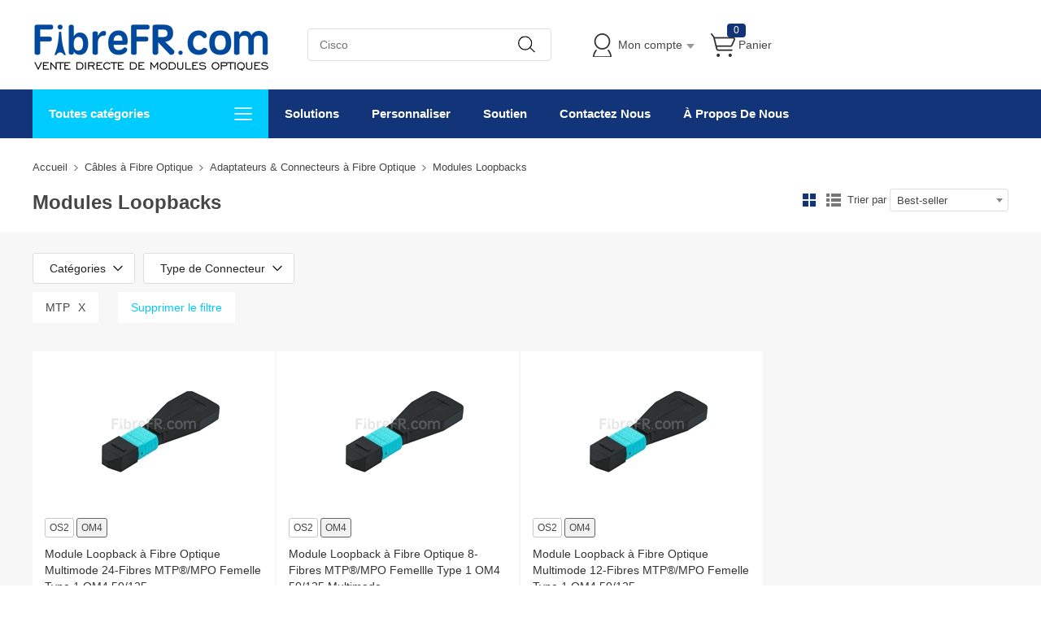

--- FILE ---
content_type: text/html; charset=utf-8
request_url: https://www.fibrefr.com/c606.html?specs=84
body_size: 16682
content:
<!DOCTYPE html><html class="html-category-page" lang="fr"><head><title>Modules/Connecteurs Loopbacks à Fibre Optique</title><meta http-equiv="Content-type" content="text/html;charset=UTF-8" /><meta http-equiv="X-UA-Compatible" content="IE=Edge,chrome=1" /><meta name="renderer" content="webkit" /><meta name="description" content="Fiberstore : Modules/Connecteurs/Tests Loopbacks &#224; Fibre Optique Monomodes/Multimodes avec Connecteurs LC, SC, MTP Sur Mesure. 100% Test&#233;s, Profitez-en ! Modules Loopbacks" /><meta name="keywords" content="" /><script>common={jsdone:"Terminé"}</script><link href="/Themes/Pavilion/Content/css/allStyles.min.css?v=28.2" rel="stylesheet" type="text/css" /><link href="/Themes/Pavilion/Content/css/bootstrap.min.css?v=28.2" rel="stylesheet" type="text/css" /><link href="/Themes/Pavilion/Content/css/select2.min.css?v=28.2" rel="stylesheet" type="text/css" /><link href="/Plugins/SevenSpikes.Core/Styles/perfect-scrollbar.min.css?v=28.2" rel="stylesheet" type="text/css" /><script src="/Scripts/jquery-1.10.2.min.js?v=28.2"></script><script src="/Scripts/jquery.validate.min.js?v=28.2"></script><script src="/Scripts/jquery.validate.unobtrusive.min.js?v=28.2"></script><script src="/Scripts/jquery-ui-1.10.3.custom.min.js?v=28.2"></script><script src="/Scripts/jquery-migrate-1.2.1.min.js?v=28.2"></script><script src="/Scripts/public.common.min.js?v=28.2"></script><script src="/Scripts/public.ajaxcart.min.js?v=28.2"></script><script src="/Scripts/template-web.js?v=28.2"></script><script src="/Plugins/SevenSpikes.Core/Scripts/jquery.json-2.4.min.js?v=28.2"></script><script src="/Plugins/SevenSpikes.Core/Scripts/SevenSpikesExtensions.min.js?v=28.2"></script><script src="/Plugins/SevenSpikes.Core/Scripts/color-squares.min.js?v=28.2"></script><script src="/Plugins/SevenSpikes.Core/Scripts/footable.js?v=28.2"></script><script src="/Plugins/SevenSpikes.Core/Scripts/perfect-scrollbar.min.js?v=28.2"></script><script src="/Themes/Pavilion/Content/scripts/bootstrap.min.js?v=28.2"></script><script src="/Themes/Pavilion/Content/scripts/select2.min.js?v=28.2"></script><script src="/Themes/Pavilion/Content/scripts/button.js?v=28.2"></script><script src="/Themes/Pavilion/Content/scripts/jquery.cookie.js?v=28.2"></script><script src="/Themes/Pavilion/Content/scripts/pavilion.js?v=28.2"></script><script src="/Scripts/popups/js/method.js?v=28.2"></script><link rel="canonical" href="https://www.fibrefr.com/c606.html" /><link rel="shortcut icon" href="https://www.fibrefr.com/favicon.ico" /><script>(function(n,t,i,r,u){n[r]=n[r]||[];n[r].push({"gtm.start":(new Date).getTime(),event:"gtm.js"});var e=t.getElementsByTagName(i)[0],f=t.createElement(i),o=r!="dataLayer"?"&l="+r:"";f.async=!0;f.src="https://www.googletagmanager.com/gtm.js?id="+u+o;e.parentNode.insertBefore(f,e)})(window,document,"script","dataLayer","GTM-N4M8WTQ")</script></head><body class="notAndroid23 category-page-body"><div class="pc_gif"></div><div class="ajax-loading-block-window" style="display:none"><div class="fex-center"><div class="loader" style="width:60px;margin-top:0"><svg class="circular" viewBox="25 25 50 50"><circle class="path" cx="50" cy="50" r="20" fill="none" stroke-width="2" stroke-miterlimit="10"></circle></svg></div></div></div><div id="dialog-notifications-success" title="Notification" style="display:none"></div><div id="dialog-notifications-error" title="Erreur" style="display:none"></div><div id="dialog-notifications-warning" title="Attention" style="display:none"></div><div id="bar-notification" class="bar-notification"><span class="close fa fa-close" title="Fermer"></span></div><script>function loadinghide(){document.getElementsByClassName("ajax-loading-block-window")[0].style.display="none"}window.addEventListener("pageshow",loadinghide);window.addEventListener("load",loadinghide);window.addEventListener("unload",loadinghide)</script><div class="master-wrapper-page"><div class="mask"></div><div class="top_box"><div id="top_currency"><div class="top_left"></div></div></div><div class="header"><div class="header-middle"><div class="center"><div class="header-logo"><a href="/" class="logo"><img alt="FibreFR.com" src="https://www.fibrefr.com/content/images/thumbs/008/0085057.png" /></a></div><div class="search-box store-search-box full-width"><div class="sh-b-m"><input type="text" class="search-box-text" shput="sh-b-put" shn="q" autocomplete="off" placeholder="Cisco" /><div shbtn="sh-b-b" title="Chercher" class="search-box-button"></div></div><script>$(document).ready(function(){$('div[shbtn="sh-b-b"]').click(function(n){var t=$('input[shput="sh-b-put"]'),i=$.trim(t.val()),r=parseInt("1",10)||0;i||t.val(t.prop("placeholder"));i=$.trim(t.val());r&&r>0&&i.length<r&&(alert("Veuillez saisir un mot-cl&#233; de recherche"),t.focus(),n.preventDefault());setLocation(changeUrlArg("/search",t.attr("shn"),encodeURIComponent(i)))});$('input[shput="sh-b-put"]').keydown(function(n){n.keyCode===13&&$('div[shbtn="sh-b-b"]').click()})})</script><script>$(document).ready(function(){var n=$('input[shput="sh-b-put"]').autocomplete({delay:400,minLength:1,source:"/catalog/searchtermautocomplete",appendTo:".search-box",select:function(n,t){return $('input[shput="sh-b-put"]').val(t.item.label),t.item.url?setLocation(t.item.url):($('input[shput="sh-b-put"]').val(t.item.label),$('div[shbtn="sh-b-b"]').click()),!1}}).data("ui-autocomplete");n._renderMenu=function(n,t){var r=this,i="";$.each(t,function(t,u){u.category!==i&&(n.append("<li class='ui-autocomplete-category'>"+u.category+"<\/li>"),i=u.category);u.url?n.append('<li class="custom-item"><div onclick="javascript:setLocation(\''+u.url+"')\">"+u.label+"<\/div><\/li>"):r._renderItemData(n,u)});$(".custom-item div").mouseover(function(){$(".ui-autocomplete .ui-state-focus").removeClass("ui-state-focus");$(this).addClass("ui-state-focus")});$(".custom-item div").mouseout(function(){$(this).removeClass("ui-state-focus")});n.find("li a,li div").last().css("border","0px")};n._renderItem=function(n,t){var i=t.label;return i=htmlEncode(i),$("<li><\/li>").data("item.autocomplete",t).append("<a><span>"+i+"<\/span><\/a>").appendTo(n)}})</script></div><div class="flyout-cart-wrapper" id="flyout-cart"><ul id="top-menu-list"><li class="header-login"><div class="header-con"><i></i> <span class="header-myaccount">Mon compte</span><div class="header-links"><ul id="noAuthenticated"><li><a href="/register" class="ico-register">Registre</a></li><li><a href="/login" class="ico-login" data-loginurl="/login">S'identifier</a></li><li><a href="/order/history" class="myorder"><span>Commande</span></a></li></ul><ul id="isAuthenticated" style="display:none"><li><a href="/customer/info" class="ico-account" id="customerName">Mon compte</a></li><li><a href="/order/history" class="myorder"><span>Commande</span></a></li><li><a href="/logout" class="ico-logout">Déconnexion</a></li></ul></div></div></li><li class="header-cart"><a class="header-con cart-trigger" href="/cart"><i></i> <span class="cart-qty" id="shoppingcart-header-quantity">0</span> <span class="cart-label">Panier</span></a><div class="flyout-cart"><div class="loader"> <svg class="circular" viewBox="25 25 50 50"><circle class="path" cx="50" cy="50" r="20" fill="none" stroke-width="2" stroke-miterlimit="10"></circle></svg></div><div class="publicloading">Chargement...</div></div></li></ul></div><script>function getHeadInfo(){var n=null;window.XMLHttpRequest?n=new XMLHttpRequest:window.ActiveXObject&&(n=new ActiveXObject("Microsoft.XMLHTTP"));n!=null&&(n.open("GET","/GetHeadInfo?t="+(new Date).getTime(),!0),n.setRequestHeader("Content-Type","application/json"),n.onreadystatechange=function(){var r,t,i,u;n.readyState==4&&n.status==200&&(r=n.responseText,r&&(t=eval("("+r+")"),t&&(t.IsAuthenticated&&(document.getElementById("isAuthenticated").style.display="block",document.getElementById("noAuthenticated").style.display="none",document.getElementById("customerName").innerHTML=t.CustomerName?t.CustomerName:"Mon compte"),document.getElementById("shoppingcart-header-quantity").innerHTML=t.ShoppingCatTotalProducts,i=document.getElementById("workingcurrencyimg"),i&&t.WorkingCurrencyFlagImageUrl&&(i.src=t.WorkingCurrencyFlagImageUrl,t.WorkingCurrencyName&&(i.title=t.WorkingCurrencyName,i.alt=t.WorkingCurrencyName)),u=document.getElementById("workingcurrencyname"),u&&t.WorkingCurrencyName&&(u.innerHTML=t.WorkingCurrencyName))))},n.send())}(function(n,t){"use strict";function r(){if(!u){u=!0;for(var n=0;n<i.length;n++)i[n].fn.call(window,i[n].ctx);i=[]}}function e(){document.readyState==="complete"&&r()}n=n||"docReady";t=t||window;var i=[],u=!1,f=!1;t[n]=function(n,t){if(typeof n=="function"){if(u){setTimeout(function(){n(t)},1);return}i.push({fn:n,ctx:t});document.readyState!=="complete"&&(document.attachEvent||document.readyState!=="interactive")?f||(document.addEventListener?(document.addEventListener("DOMContentLoaded",r,!1),window.addEventListener("load",r,!1)):(document.attachEvent("onreadystatechange",e),window.attachEvent("onload",r)),f=!0):setTimeout(r,1)}}})("docReady",window);docReady(getHeadInfo());$().ready(function(){$(".header-cart .header-con").hover(function(){AjaxCart.getMiniShoppingCartDetails("/GetMiniShoppingCartDetails")})})</script></div></div><div class="header-lower"><div class="center"><div class="nav_left"><span class="category-navigation-title">Toutes catégories</span> <span class="classification_img"></span></div><div class="two-colums-area-left"><div class="category-navigation-list-wrapper"><ul class="category-navigation-list sticky-flyout"><li><a class="with-subcategories" href="/c3.html" title="Modules Optiques">Modules Optiques</a><div class="sublist-wrap"><ul class="categories_con"><li><div class="categories_cons"><div class="categories_img"> <img alt="Image pour la cat&#233;gorie 10G Modules Optiques" src="https://www.fibrefr.com/content/images/thumbs/007/0078421_SFP-Modules-Optiques_110.jpeg" title="Afficher les produits dans la cat&#233;gorie 10G Modules Optiques" /></div><div class="categories_texts"><div><a href="/c36.html" title="10G Modules Optiques">10G Modules Optiques</a></div><ul><li><a href="/c133.html" title="10G SFP+">10G SFP+</a></li><li><a href="/search?q=10gbase-t&amp;cid=133" title="10Gbase-t">10Gbase-t</a><span class="tags mm_hot">Hot</span></li><li><a href="/c134.html" title="BiDi SFP+">BiDi SFP+</a></li><li><a href="/c135.html" title="CWDM SFP+">CWDM SFP+</a></li><li><a href="/c136.html" title="DWDM SFP+">DWDM SFP+</a></li></ul></div></div><div class="categories_cons"><div class="categories_img"><img alt="Image pour la cat&#233;gorie 100G-400G Modules Optiques" src="https://www.fibrefr.com/content/images/thumbs/010/0106181_100G-400G-Modules-Optiques_110.jpeg" title="Afficher les produits dans la cat&#233;gorie 100G-400G Modules Optiques" /></div><div class="categories_texts"><div><a href="/c930.html" title="100G-400G Modules Optiques">100G-400G Modules Optiques</a></div><ul><li><a href="/c46.html" title="100G QSFP28">100G QSFP28</a></li><li><a href="/c934.html" title="400G QSFP-DD">400G QSFP-DD</a></li></ul></div></div><div class="categories_cons"><div class="categories_img"><img alt="Image pour la cat&#233;gorie 25G-50G Modules Optiques" src="https://www.fibrefr.com/content/images/thumbs/007/0078420_40G-100G-Modules-Optiques_110.jpeg" title="Afficher les produits dans la cat&#233;gorie 25G-50G Modules Optiques" /></div><div class="categories_texts"><div><a href="/c35.html" title="25G-50G Modules Optiques">25G-50G Modules Optiques</a></div><ul><li><a href="/c44.html" title="25G SFP28">25G SFP28</a></li><li><a href="/c932.html" title="25G WDM SFP28">25G WDM SFP28</a></li><li><a href="/c935.html" title="25G BiDi SFP28">25G BiDi SFP28</a></li><li><a href="/c45.html" title="40G QSFP+">40G QSFP+</a></li></ul></div></div></li><li><div class="categories_cons"><div class="categories_img"><img alt="Image pour la cat&#233;gorie 8G-32G Modules Optiques" src="https://www.fibrefr.com/content/images/thumbs/010/0106180_8G-32G-Modules-Optiques_110.jpeg" title="Afficher les produits dans la cat&#233;gorie 8G-32G Modules Optiques" /></div><div class="categories_texts"><div><a href="/c929.html" title="8G-32G Modules Optiques">8G-32G Modules Optiques</a></div><ul><li><a href="/c936.html" title="8G SFP+">8G SFP+</a></li><li><a href="/c937.html" title="16G SFP+">16G SFP+</a></li><li><a href="/c938.html" title="32G SFP+">32G SFP+</a></li></ul></div></div><div class="categories_cons"><div class="categories_img"><img alt="Image pour la cat&#233;gorie SFP Modules Optiques" src="https://www.fibrefr.com/content/images/thumbs/007/0078422_SFP-Modules-Optiques_110.jpeg" title="Afficher les produits dans la cat&#233;gorie SFP Modules Optiques" /></div><div class="categories_texts"><div><a href="/c37.html" title="SFP Modules Optiques">SFP Modules Optiques</a></div><ul><li><a href="/c194.html" title="1000BASE SFP">1000BASE SFP</a></li><li><a href="/c933.html" title="4G/2G SFP">4G/2G SFP</a></li><li><a href="/c195.html" title="BiDi SFP">BiDi SFP</a></li><li><a href="/c196.html" title="CWDM SFP">CWDM SFP</a></li><li><a href="/c197.html" title="DWDM SFP">DWDM SFP</a></li><li><a href="/c198.html" title="SONET/SDH SFP">SONET/SDH SFP</a></li></ul></div></div><div class="categories_cons"><div class="categories_img"><img alt="Image pour la cat&#233;gorie 5G R&#233;seau Sans Fil" src="https://www.fibrefr.com/content/images/thumbs/010/0106182_5G-R&#233;seau-Sans-Fil_110.jpeg" title="Afficher les produits dans la cat&#233;gorie 5G R&#233;seau Sans Fil" /></div><div class="categories_texts"><div><a href="/c931.html" title="5G R&#233;seau Sans Fil">5G Réseau Sans Fil</a></div><ul><li><a href="/c934.html" title="400G QSFP-DD">400G QSFP-DD</a></li><li><a href="/c46.html" title="100G QSFP28">100G QSFP28</a></li><li><a href="/c44.html" title="25G SFP28">25G SFP28</a></li><li><a href="/c133.html" title="10G SFP+">10G SFP+</a></li></ul></div></div></li><li><div class="categories_cons"><div class="categories_img"><img alt="Image pour la cat&#233;gorie XFP Modules Optiques" src="https://www.fibrefr.com/content/images/thumbs/007/0078423_XFP-Modules-Optiques_110.jpeg" title="Afficher les produits dans la cat&#233;gorie XFP Modules Optiques" /></div><div class="categories_texts"><div><a href="/c40.html" title="XFP Modules Optiques">XFP Modules Optiques</a></div><ul><li><a href="/c464.html" title="10G XFP">10G XFP</a></li><li><a href="/c465.html" title="BiDi XFP">BiDi XFP</a></li><li><a href="/c466.html" title="CWDM XFP">CWDM XFP</a></li><li><a href="/c467.html" title="DWDM XFP">DWDM XFP</a></li></ul></div></div><div class="categories_cons"><div class="categories_img"><img alt="Image pour la cat&#233;gorie Modules Optiques Vid&#233;o" src="https://www.fibrefr.com/content/images/thumbs/007/0078424_Modules-Optiques-Vid&#233;o_110.jpeg" title="Afficher les produits dans la cat&#233;gorie Modules Optiques Vid&#233;o" /></div><div class="categories_texts"><div><a href="/c41.html" title="Modules Optiques Vid&#233;o">Modules Optiques Vidéo</a></div><ul><li><a href="/c517.html" title="SFP 3G SDI">SFP 3G SDI</a></li><li><a href="/c518.html" title="SFP BIDI 3G SDI">SFP BIDI 3G SDI</a></li><li><a href="/c519.html" title="SFP CWDM 3G SDI">SFP CWDM 3G SDI</a></li></ul></div></div><div class="categories_cons"><div class="categories_img"><img alt="Image pour la cat&#233;gorie Autres Modules Optiques" src="https://www.fibrefr.com/content/images/thumbs/007/0078425_Autres-Modules-Optiques_110.jpeg" title="Afficher les produits dans la cat&#233;gorie Autres Modules Optiques" /></div><div class="categories_texts"><div><a href="/c42.html" title="Autres Modules Optiques">Autres Modules Optiques</a></div><ul><li><a href="/c522.html" title="100BASE SFP">100BASE SFP</a></li></ul></div></div></li></ul></div></li><li><a class="with-subcategories" href="/c3.html" title="Modules Optiques par Marque">Modules Optiques par Marque</a><div class="sublist-wrap"><ul class="categories_con"><li><div class="categories_cons"><div class="categories_img"></div><div class="categories_texts"><div><a href="/SEARCH?Q=CISCO+MODULE" title="CISCO Modules Optiques">CISCO Modules Optiques</a></div></div></div><div class="categories_cons"><div class="categories_img"></div><div class="categories_texts"><div><a href="/SEARCH?Q=ARISTA+MODULE" title="ARISTA Modules Optiques">ARISTA Modules Optiques</a></div></div></div><div class="categories_cons"><div class="categories_img"></div><div class="categories_texts"><div><a href="/SEARCH?Q=BROCADE+MODULE" title="BROCADE Modules Optiques">BROCADE Modules Optiques</a></div></div></div></li><li><div class="categories_cons"><div class="categories_img"></div><div class="categories_texts"><div><a href="/SEARCH?Q=JUNIPER+MODULE" title="JUNIPER Modules Optiques">JUNIPER Modules Optiques</a></div></div></div><div class="categories_cons"><div class="categories_img"></div><div class="categories_texts"><div><a href="/SEARCH?Q=ALCATEL-LUCENT+MODULE" title="ALCATEL-LUCENT Modules Optiques">ALCATEL-LUCENT Modules Optiques</a></div></div></div><div class="categories_cons"><div class="categories_img"></div><div class="categories_texts"><div><a href="/SEARCH?Q=HPE+MODULE" title="HPE Modules Optiques">HPE Modules Optiques</a></div></div></div></li><li><div class="categories_cons"><div class="categories_img"></div><div class="categories_texts"><div><a href="/SEARCH?Q=DELL+MODULE" title="DELL Modules Optiques">DELL Modules Optiques</a></div></div></div><div class="categories_cons"><div class="categories_img"></div><div class="categories_texts"><div><a href="/SEARCH?Q=EXTREME+MODULE" title="EXTREME Modules Optiques">EXTREME Modules Optiques</a></div></div></div><div class="categories_cons"><div class="categories_img"></div><div class="categories_texts"><div><a href="/SEARCH?Q=NETGEAR+MODULE" title="NETGEAR Modules Optiques">NETGEAR Modules Optiques</a></div></div></div></li><li><div class="categories_cons"><div class="categories_img"></div><div class="categories_texts"><div><a href="/SEARCH?Q=MELLANOX+MODULE" title="Mellanox Modules Optiques">Mellanox Modules Optiques</a></div></div></div><div class="categories_cons"><div class="categories_img"></div><div class="categories_texts"><div><a href="/SEARCH?Q=AVAYA+MODULE" title="Avaya Modules Optiques">Avaya Modules Optiques</a></div></div></div><div class="categories_cons"><div class="categories_img"></div><div class="categories_texts"><div><a href="/SEARCH?Q=UBIQUITI+MODULE" title="Ubiquiti Modules Optiques">Ubiquiti Modules Optiques</a></div></div></div></li><li><div class="categories_cons"><div class="categories_img"></div><div class="categories_texts"><div><a href="/SEARCH?Q=IBM+MODULE" title="IBM Modules Optiques">IBM Modules Optiques</a></div></div></div><div class="categories_cons"><div class="categories_img"></div><div class="categories_texts"><div><a href="/SEARCH?Q=G%C3%89N%C3%89RIQUE+MODULE" title="G&#201;N&#201;RIQUE Modules Optiques">GÉNÉRIQUE Modules Optiques</a></div></div></div><div class="categories_cons"><div class="categories_img"></div><div class="categories_texts"><div><a href="/C3.HTML" title="Plus de Marques">Plus de Marques</a></div></div></div></li></ul></div></li><li><a class="with-subcategories" href="/c38.html" title="C&#226;bles &#224; Attache Directe (DAC)">Câbles à Attache Directe (DAC)</a><div class="sublist-wrap"><ul class="categories_con"><li><div class="categories_cons"><div class="categories_img"> <img alt="Image pour la cat&#233;gorie 10G SFP+ vers SFP+ DAC" src="https://www.fibrefr.com/content/images/thumbs/007/0078426_10G-SFP-vers-SFP-DAC_110.jpeg" title="Afficher les produits dans la cat&#233;gorie 10G SFP+ vers SFP+ DAC" /></div><div class="categories_texts"><div><a href="/c284.html" title="10G SFP+ vers SFP+ DAC">10G SFP+ vers SFP+ DAC</a></div><ul><li><a href="/c359.html" title="CISCO">CISCO</a></li><li><a href="/c361.html" title="ARISTA">ARISTA</a></li><li><a href="/c373.html" title="ALCATEL-LUCENT">ALCATEL-LUCENT</a></li><li><a href="/c362.html" title="BROCADE">BROCADE</a></li><li><a href="/c360.html" title="JUNIPER">JUNIPER</a></li><li><a href="/c357.html" title="GENERIQUE">GENERIQUE</a></li></ul></div></div><div class="categories_cons"><div class="categories_img"><img alt="Image pour la cat&#233;gorie 25G SFP28 vers SFP28 DAC" src="https://www.fibrefr.com/content/images/thumbs/007/0078427_25G-SFP28-vers-SFP28-DAC_110.jpeg" title="Afficher les produits dans la cat&#233;gorie 25G SFP28 vers SFP28 DAC" /></div><div class="categories_texts"><div><a href="/c283.html" title="25G SFP28 vers SFP28 DAC">25G SFP28 vers SFP28 DAC</a></div><ul><li><a href="/c353.html" title="CISCO">CISCO</a></li><li><a href="/c355.html" title="ARISTA">ARISTA</a></li><li><a href="/c354.html" title="JUNIPER">JUNIPER</a></li><li><a href="/c351.html" title="GENERIQUE">GENERIQUE</a></li></ul></div></div><div class="categories_cons"><div class="categories_img"><img alt="Image pour la cat&#233;gorie 40G QSFP+ vers QSFP+ DAC" src="https://www.fibrefr.com/content/images/thumbs/007/0078428_40G-QSFP-vers-QSFP-DAC_110.jpeg" title="Afficher les produits dans la cat&#233;gorie 40G QSFP+ vers QSFP+ DAC" /></div><div class="categories_texts"><div><a href="/c281.html" title="40G QSFP+ vers QSFP+ DAC">40G QSFP+ vers QSFP+ DAC</a></div><ul><li><a href="/c315.html" title="CISCO">CISCO</a></li><li><a href="/c317.html" title="ARISTA">ARISTA</a></li><li><a href="/c318.html" title="BROCADE">BROCADE</a></li><li><a href="/c316.html" title="JUNIPER">JUNIPER</a></li><li><a href="/c313.html" title="GENERIQUE">GENERIQUE</a></li></ul></div></div></li><li><div class="categories_cons"><div class="categories_img"><img alt="Image pour la cat&#233;gorie 100G QSFP28 vers QSFP28 DAC" src="https://www.fibrefr.com/content/images/thumbs/007/0078429_100G-QSFP28-vers-QSFP28-DAC_110.jpeg" title="Afficher les produits dans la cat&#233;gorie 100G QSFP28 vers QSFP28 DAC" /></div><div class="categories_texts"><div><a href="/c278.html" title="100G QSFP28 vers QSFP28 DAC">100G QSFP28 vers QSFP28 DAC</a></div><ul><li><a href="/c292.html" title="CISCO">CISCO</a></li><li><a href="/c294.html" title="ARISTA">ARISTA</a></li><li><a href="/c295.html" title="BROCADE">BROCADE</a></li><li><a href="/c293.html" title="JUNIPER">JUNIPER</a></li><li><a href="/c290.html" title="GENERIQUE">GENERIQUE</a></li></ul></div></div></li></ul></div></li><li><a class="with-subcategories" href="/c39.html" title="C&#226;bles Optiques Actifs (AOC)">Câbles Optiques Actifs (AOC)</a><div class="sublist-wrap"><ul class="categories_con"><li><div class="categories_cons"><div class="categories_img"> <img alt="Image pour la cat&#233;gorie 10G SFP+ vers SFP+ AOC" src="https://www.fibrefr.com/content/images/thumbs/007/0078430_10G-SFP-vers-SFP-AOC_110.jpeg" title="Afficher les produits dans la cat&#233;gorie 10G SFP+ vers SFP+ AOC" /></div><div class="categories_texts"><div><a href="/c386.html" title="10G SFP+ vers SFP+ AOC">10G SFP+ vers SFP+ AOC</a></div><ul><li><a href="/c455.html" title="CISCO">CISCO</a></li><li><a href="/c457.html" title="ARISTA">ARISTA</a></li><li><a href="/c458.html" title="BROCADE">BROCADE</a></li><li><a href="/c456.html" title="JUNIPER">JUNIPER</a></li><li><a href="/c453.html" title="GENERIQUE">GENERIQUE</a></li></ul></div></div><div class="categories_cons"><div class="categories_img"><img alt="Image pour la cat&#233;gorie 25G SFP28 vers SFP28 AOC" src="https://www.fibrefr.com/content/images/thumbs/007/0078431_25G-SFP28-vers-SFP28-AOC_110.jpeg" title="Afficher les produits dans la cat&#233;gorie 25G SFP28 vers SFP28 AOC" /></div><div class="categories_texts"><div><a href="/c385.html" title="25G SFP28 vers SFP28 AOC">25G SFP28 vers SFP28 AOC</a></div><ul><li><a href="/c447.html" title="CISCO">CISCO</a></li><li><a href="/c449.html" title="ARISTA">ARISTA</a></li><li><a href="/c448.html" title="JUNIPER">JUNIPER</a></li><li><a href="/c450.html" title="DELL (DE)">DELL (DE)</a></li><li><a href="/c445.html" title="GENERIQUE">GENERIQUE</a></li></ul></div></div><div class="categories_cons"><div class="categories_img"><img alt="Image pour la cat&#233;gorie 40G QSFP+ vers 4x SFP+ AOC" src="https://www.fibrefr.com/content/images/thumbs/008/0083090_40G-QSFP-vers-4x-SFP-AOC_110.jpeg" title="Afficher les produits dans la cat&#233;gorie 40G QSFP+ vers 4x SFP+ AOC" /></div><div class="categories_texts"><div><a href="/c383.html" title="40G QSFP+ vers 4x SFP+ AOC">40G QSFP+ vers 4x SFP+ AOC</a></div><ul><li><a href="/c422.html" title="CISCO">CISCO</a></li><li><a href="/c424.html" title="ARISTA">ARISTA</a></li><li><a href="/c425.html" title="BROCADE">BROCADE</a></li><li><a href="/c423.html" title="JUNIPER">JUNIPER</a></li><li><a href="/c420.html" title="GENERIQUE">GENERIQUE</a></li></ul></div></div></li><li><div class="categories_cons"><div class="categories_img"><img alt="Image pour la cat&#233;gorie 100G QSFP28 vers 4x SFP28 AOC" src="https://www.fibrefr.com/content/images/thumbs/007/0078433_100G-QSFP28-vers-4x-SFP28-AOC_110.jpeg" title="Afficher les produits dans la cat&#233;gorie 100G QSFP28 vers 4x SFP28 AOC" /></div><div class="categories_texts"><div><a href="/c380.html" title="100G QSFP28 vers 4x SFP28 AOC">100G QSFP28 vers 4x SFP28 AOC</a></div><ul><li><a href="/c398.html" title="CISCO">CISCO</a></li><li><a href="/c400.html" title="ARISTA">ARISTA</a></li><li><a href="/c401.html" title="BROCADE">BROCADE</a></li><li><a href="/c399.html" title="JUNIPER">JUNIPER</a></li><li><a href="/c396.html" title="GENERIQUE">GENERIQUE</a></li></ul></div></div></li></ul></div></li><li><a class="with-subcategories" href="/c4.html" title="C&#226;bles &#224; Fibre Optique">Câbles à Fibre Optique</a><div class="sublist-wrap"><ul class="categories_con"><li><div class="categories_cons"><div class="categories_img"> <img alt="Image pour la cat&#233;gorie C&#226;blage &#224; Fibre Optique MTP" src="https://www.fibrefr.com/content/images/thumbs/008/0083153_C&#226;blage-&#224;-Fibre-Optique-MTP_110.jpeg" title="Afficher les produits dans la cat&#233;gorie C&#226;blage &#224; Fibre Optique MTP" /></div><div class="categories_texts"><div><a href="/c568.html" title="C&#226;blage &#224; Fibre Optique MTP">Câblage à Fibre Optique MTP</a></div><ul><li><a href="/c577.html" title="C&#226;bles Trunk MTP">Câbles Trunk MTP</a></li><li><a href="/c578.html" title="C&#226;bles Breakout MTP-LC">Câbles Breakout MTP-LC</a></li><li><a href="/c605.html?specs=367" title="Adaptateurs MTP">Adaptateurs MTP</a></li><li><a href="/c606.html?specs=84" title="Loopbacks MTP&#174;">Loopbacks MTP®</a></li></ul></div></div><div class="categories_cons"><div class="categories_img"><img alt="Image pour la cat&#233;gorie C&#226;blage &#224; Fibre Optique MPO" src="https://www.fibrefr.com/content/images/thumbs/007/0078434_C&#226;blage-&#224;-Fibre-Optique-MPO_110.jpeg" title="Afficher les produits dans la cat&#233;gorie C&#226;blage &#224; Fibre Optique MPO" /></div><div class="categories_texts"><div><a href="/c571.html" title="C&#226;blage &#224; Fibre Optique MPO">Câblage à Fibre Optique MPO</a></div><ul><li><a href="/c595.html" title="C&#226;bles Trunk MPO">Câbles Trunk MPO</a></li><li><a href="/c596.html" title="C&#226;bles Harness MPO-LC">Câbles Harness MPO-LC</a></li><li><a href="/c605.html?specs=367" title="Adaptateurs MPO">Adaptateurs MPO</a></li><li><a href="/c606.html?specs=84" title="Loopbacks MPO">Loopbacks MPO</a></li></ul></div></div><div class="categories_cons"><div class="categories_img"><img alt="Image pour la cat&#233;gorie C&#226;bles &#224; Fibre Optique Renforc&#233;s" src="https://www.fibrefr.com/content/images/thumbs/008/0083492_C&#226;bles-&#224;-Fibre-Optique-Renforc&#233;s_110.jpeg" title="Afficher les produits dans la cat&#233;gorie C&#226;bles &#224; Fibre Optique Renforc&#233;s" /></div><div class="categories_texts"><div><a href="/c570.html" title="C&#226;bles &#224; Fibre Optique Renforc&#233;s">Câbles à Fibre Optique Renforcés</a></div><ul><li><a href="/c594.html" title="Jarreti&#232;res &#224; Maintien de Polarisation (PM)">Jarretières à Maintien de Polarisation (PM)</a></li><li><a href="/c591.html" title="C&#226;bles Arm&#233;s Acier">Câbles Armés Acier</a></li></ul></div></div></li><li><div class="categories_cons"><div class="categories_img"><img alt="Image pour la cat&#233;gorie Jarreti&#232;res Optiques" src="https://www.fibrefr.com/content/images/thumbs/007/0078436_Jarreti&#232;res-Optiques_110.jpeg" title="Afficher les produits dans la cat&#233;gorie Jarreti&#232;res Optiques" /></div><div class="categories_texts"><div><a href="/c569.html" title="Jarreti&#232;res Optiques">Jarretières Optiques</a></div><ul><li><a href="/c588.html" title="OS2 9/125 SMF Simplex">OS2 9/125 SMF Simplex</a></li><li><a href="/c583.html" title="OS2 9/125 SMF Duplex">OS2 9/125 SMF Duplex</a></li><li><a href="/c587.html" title="OM1 62,5/125 Multimode">OM1 62,5/125 Multimode</a></li><li><a href="/c586.html" title="OM2 50/125 Multimode">OM2 50/125 Multimode</a></li><li><a href="/c585.html" title="OM3 50/125 Multimode">OM3 50/125 Multimode</a></li><li><a href="/c584.html" title="OM4 50/125 Multimode">OM4 50/125 Multimode</a></li><li><a href="/c589.html" title="OM5 50/125 Multimode">OM5 50/125 Multimode</a></li></ul></div></div><div class="categories_cons"><div class="categories_img"><img alt="Image pour la cat&#233;gorie C&#226;bles &#224; Ultra-Haute Densit&#233;" src="https://www.fibrefr.com/content/images/thumbs/008/0083152_C&#226;bles-&#224;-Ultra-Haute-Densit&#233;_110.jpeg" title="Afficher les produits dans la cat&#233;gorie C&#226;bles &#224; Ultra-Haute Densit&#233;" /></div><div class="categories_texts"><div><a href="/c572.html" title="C&#226;bles &#224; Ultra-Haute Densit&#233;">Câbles à Ultra-Haute Densité</a></div><ul><li><a href="/c598.html" title="Jarreti&#232;res LC &#224; Tr&#232;s Faible Perte">Jarretières LC à Très Faible Perte</a></li></ul></div></div><div class="categories_cons"><div class="categories_img"><img alt="Image pour la cat&#233;gorie Pigtails &#224; Fibre Optique" src="https://www.fibrefr.com/content/images/thumbs/008/0084928_Pigtails-&#224;-Fibre-Optique_110.jpeg" title="Afficher les produits dans la cat&#233;gorie Pigtails &#224; Fibre Optique" /></div><div class="categories_texts"><div><a href="/c574.html" title="Pigtails &#224; Fibre Optique">Pigtails à Fibre Optique</a></div><ul><li><a href="/c602.html" title="Pigtails &#224; Structure Serr&#233;e 900μm Standard">Pigtails à Structure Serrée 900μm Standard</a></li><li><a href="/c603.html" title="Pigtail &#224; Code Couleur 6F-24F">Pigtail à Code Couleur 6F-24F</a></li></ul></div></div></li><li><div class="categories_cons"><div class="categories_img"><img alt="Image pour la cat&#233;gorie Adaptateurs &amp; Connecteurs &#224; Fibre Optique" src="https://www.fibrefr.com/content/images/thumbs/007/0078437_Adaptateurs-Connecteurs-&#224;-Fibre-Optique_110.jpeg" title="Afficher les produits dans la cat&#233;gorie Adaptateurs &amp; Connecteurs &#224; Fibre Optique" /></div><div class="categories_texts"><div><a href="/c575.html" title="Adaptateurs &amp; Connecteurs &#224; Fibre Optique">Adaptateurs &amp; Connecteurs à Fibre Optique</a></div><ul><li><a href="/c605.html" title="Adaptateurs &#224; Fibre Optique">Adaptateurs à Fibre Optique</a></li><li><a href="/c606.html" title="Modules Loopbacks">Modules Loopbacks</a></li></ul></div></div><div class="categories_cons"><div class="categories_img"><img alt="Image pour la cat&#233;gorie Racks &amp; Tiroirs" src="https://www.fibrefr.com/content/images/thumbs/010/0101961_Racks-Tiroirs_110.jpeg" title="Afficher les produits dans la cat&#233;gorie Racks &amp; Tiroirs" /></div><div class="categories_texts"><div><a href="/c5.html" title="Racks &amp; Tiroirs">Racks &amp; Tiroirs</a></div></div></div></li></ul></div></li><li><a class="with-subcategories" href="/c6.html" title="WDM &amp; Acc&#232;s Optique">WDM &amp; Accès Optique</a><div class="sublist-wrap"><ul class="categories_con"><li><div class="categories_cons"><div class="categories_img"> <img alt="Image pour la cat&#233;gorie Mux Demux &amp; OADM" src="https://www.fibrefr.com/content/images/thumbs/008/0085062_Mux-Demux-OADM_110.jpeg" title="Afficher les produits dans la cat&#233;gorie Mux Demux &amp; OADM" /></div><div class="categories_texts"><div><a href="/c684.html" title="Mux Demux &amp; OADM">Mux Demux &amp; OADM</a></div><ul><li><a href="/c691.html" title="Mux Demux CWDM">Mux Demux CWDM</a></li><li><a href="/c689.html" title="Mux Demux DWDM">Mux Demux DWDM</a></li></ul></div></div><div class="categories_cons"><div class="categories_img"><img alt="Image pour la cat&#233;gorie Composants Passifs" src="https://www.fibrefr.com/content/images/thumbs/007/0078439_Composants-Passifs_110.jpeg" title="Afficher les produits dans la cat&#233;gorie Composants Passifs" /></div><div class="categories_texts"><div><a href="/c685.html" title="Composants Passifs">Composants Passifs</a></div><ul><li><a href="/c698.html" title="Commutateurs Optiques">Commutateurs Optiques</a></li><li><a href="/c700.html" title="Dispositifs Micro-optiques">Dispositifs Micro-optiques</a></li><li><a href="/c696.html" title="Splitters PLC">Splitters PLC</a></li><li><a href="/c695.html" title="Att&#233;nuateurs Optiques">Atténuateurs Optiques</a></li><li><a href="/c697.html" title="Splitters Coupleurs FBT">Splitters Coupleurs FBT</a></li></ul></div></div><div class="categories_cons"><div class="categories_img"><img alt="Image pour la cat&#233;gorie Terminaison Optique" src="https://www.fibrefr.com/content/images/thumbs/007/0078460_Terminaison-Optique_110.jpeg" title="Afficher les produits dans la cat&#233;gorie Terminaison Optique" /></div><div class="categories_texts"><div><a href="/c686.html" title="Terminaison Optique">Terminaison Optique</a></div><ul><li><a href="/c709.html" title="Prises Murales de Fibre Optique">Prises Murales de Fibre Optique</a></li><li><a href="/c711.html" title="Kits de Terminaison Optique">Kits de Terminaison Optique</a></li><li><a href="/c710.html" title="Bo&#238;tiers &amp; D&#244;mes de Protection d'&#201;pissures">Boîtiers &amp; Dômes de Protection d'Épissures</a></li><li><a href="/c708.html" title="Bo&#238;tiers de Terminaison Optique">Boîtiers de Terminaison Optique</a></li></ul></div></div></li></ul></div></li><li><a class="with-subcategories" href="/c8.html" title="Testeurs &amp; Outils Optiques">Testeurs &amp; Outils Optiques</a><div class="sublist-wrap"><ul class="categories_con"><li><div class="categories_cons"><div class="categories_img"> <img alt="Image pour la cat&#233;gorie Testeurs Fondamentaux" src="https://www.fibrefr.com/content/images/thumbs/007/0078440_Testeurs-Fondamentaux_110.jpeg" title="Afficher les produits dans la cat&#233;gorie Testeurs Fondamentaux" /></div><div class="categories_texts"><div><a href="/c727.html" title="Testeurs Fondamentaux">Testeurs Fondamentaux</a></div><ul><li><a href="/c733.html" title="Photom&#232;tres">Photomètres</a></li><li><a href="/c736.html" title="Multim&#232;tres Optiques">Multimètres Optiques</a></li><li><a href="/c735.html" title="Localisateurs Visuels de D&#233;fauts">Localisateurs Visuels de Défauts</a></li><li><a href="/c734.html" title="Sources Optiques">Sources Optiques</a></li></ul></div></div><div class="categories_cons"><div class="categories_img"><img alt="Image pour la cat&#233;gorie Testeurs Avanc&#233;s" src="https://www.fibrefr.com/content/images/thumbs/007/0078441_Testeurs-Avanc&#233;s_110.jpeg" title="Afficher les produits dans la cat&#233;gorie Testeurs Avanc&#233;s" /></div><div class="categories_texts"><div><a href="/c728.html" title="Testeurs Avanc&#233;s">Testeurs Avancés</a></div><ul><li><a href="/c740.html" title="Identificateurs &#224; Fibre Optique &amp; Talk Set Optique">Identificateurs à Fibre Optique &amp; Talk Set Optique</a></li><li><a href="/c737.html" title="R&#233;flectom&#232;tres Optiques Temporels (OTDR)">Réflectomètres Optiques Temporels (OTDR)</a></li><li><a href="/c739.html" title="Rangers &#224; Fibre Optique">Rangers à Fibre Optique</a></li></ul></div></div><div class="categories_cons"><div class="categories_img"><img alt="Image pour la cat&#233;gorie Polissage &amp; Soudure &#224; Fibre Optique" src="https://www.fibrefr.com/content/images/thumbs/007/0078442_Polissage-Soudure-&#224;-Fibre-Optique_110.jpeg" title="Afficher les produits dans la cat&#233;gorie Polissage &amp; Soudure &#224; Fibre Optique" /></div><div class="categories_texts"><div><a href="/c729.html" title="Polissage &amp; Soudure &#224; Fibre Optique">Polissage &amp; Soudure à Fibre Optique</a></div><ul><li><a href="/c741.html" title="Soudeuses par Fusion">Soudeuses par Fusion</a></li></ul></div></div></li><li><div class="categories_cons"><div class="categories_img"><img alt="Image pour la cat&#233;gorie Outils &#224; Fibre Optique" src="https://www.fibrefr.com/content/images/thumbs/008/0083100_Outils-&#224;-Fibre-Optique_110.jpeg" title="Afficher les produits dans la cat&#233;gorie Outils &#224; Fibre Optique" /></div><div class="categories_texts"><div><a href="/c730.html" title="Outils &#224; Fibre Optique">Outils à Fibre Optique</a></div><ul><li><a href="/c748.html" title="Kits d'Outillage &#224; Fibre O">Kits d'Outillage à Fibre O</a></li></ul></div></div></li></ul></div></li><li><a class="with-subcategories" href="/c24.html" title="Convertisseurs de M&#233;dia Non G&#233;r&#233;s">Convertisseurs de Média Non Gérés</a></li><li><a class="with-subcategories" href="/c782.html" title="PoE Switch">PoE Switch</a></li></ul></div></div><div class="nav_right"><ul><li><a href="javascript:;">Solutions</a><ul class="drops-down"><li> <a href="/data-center" title="Solutions d'interconnexion de Centres de Donn&#233;es Optiques (DCI)">Solutions d'interconnexion de Centres de Données Optiques (DCI)</a></li><li><a href="/fttx-pon-solution" title="Solutions FTTX PON">Solutions FTTX PON</a></li><li><a href="/mobile-optical-transmission" title="Solutions de R&#233;seau de Transmission Optique Mobile 5G">Solutions de Réseau de Transmission Optique Mobile 5G</a></li><li><a href="/athermal-solutions" title="Solutions Athermiques AWG DWDM MUX/DEMUX">Solutions Athermiques AWG DWDM MUX/DEMUX</a></li><li><a href="/wireless-solutions" title="Solutions de Couverture AP Sans Fil">Solutions de Couverture AP Sans Fil</a></li></ul></li><li><a href="/customize">Personnaliser</a></li><li><a href="javascript:;">Soutien</a><ul class="drops-down"><li> <a href="/mode-de-paiement" title="Sur le paiement">Sur le paiement</a></li><li><a href="/Exp%C3%A9dition-retours" title="&#192; propos de la livraison">À propos de la livraison</a></li><li><a href="/Warranty-Policy" title="Politique de Garantie">Politique de Garantie</a></li><li><a href="/politique-de-retour" title="Retours et remboursements">Retours et remboursements</a></li></ul></li><li><a href="/contact-us">Contactez Nous</a></li><li><a href="/about-us">À Propos De Nous</a></li></ul></div></div></div><script>$(function(){$(".nav_left").mouseenter(function(){$(".two-colums-area-left").css("display","block");$(".mask").show()});$(".nav_left").mouseleave(function(){$(".two-colums-area-left").css("display","none");$(".mask").hide()});$(".two-colums-area-left").mouseenter(function(){$(this).show();$(".mask").show()});$(".two-colums-area-left").mouseleave(function(){$(this).hide();$(".mask").hide()});var n=$(".top_box").height()+$(".header").height()+"px";$(".mask").css("top",n);$(".nav_right>ul>li").mouseover(function(){$(this).children("ul").length>0&&$(".mask").show()});$(".nav_right>ul>li").mouseleave(function(){$(this).children("ul").length>0&&$(".mask").hide()});$(".categories_cons .categories_img").each(function(){$(this).children().length==0&&($(this).hide(),$(this).siblings().css({"margin-left":"0","margin-right":"0"}))});$(".category-navigation-list>li").eq(0).addClass("shows");$(".category-navigation-list>li").mouseenter(function(){$(this).addClass("shows").siblings().removeClass("shows")})})</script></div><script>AjaxCart.init(!1,".header-links .cart-qty",".header-wish .wishlist-qty","#flyout-cart",".flyout-cart")</script><div class="overlayOffCanvas"></div><div class="responsive-nav-wrapper-parent"><div class="responsive-nav-wrapper"><div class="menu-title"><span>Menu</span></div><div class="shopping-cart-link"><span>Panier</span></div><div class="filters-button"><span>Des filtres</span></div><div class="personal-button" id="header-links-opener"><span>Menu personnel</span></div><div class="preferences-button" id="header-selectors-opener"><span>Préférences</span></div><div class="search-wrap"><span>Chercher</span></div></div></div><div class="master-wrapper-content"><div id="color-squares-info" data-retrieve-color-squares-url="/PavilionTheme/RetrieveColorSquares" data-product-attribute-change-url="/ShoppingCart/ProductDetails_AttributeChange" data-productbox-selector=".product-item" data-productbox-container-selector=".attribute-squares-wrapper" data-productbox-price-selector=".prices .actual-price"></div><div class="breadcrumb-main"><div class="breadcrumb"><ul><li><a href="/" title="Accueil">Accueil</a> <span class="delimiter"></span></li><li><a href="/c4.html" title="C&#226;bles &#224; Fibre Optique">Câbles à Fibre Optique</a> <span class="delimiter"></span></li><li><a href="/c575.html" title="Adaptateurs &amp; Connecteurs &#224; Fibre Optique">Adaptateurs &amp; Connecteurs à Fibre Optique</a> <span class="delimiter"></span></li><li><strong class="current-item" title="Modules Loopbacks">Modules Loopbacks</strong></li></ul><div class="d-title"><div class="page-title"><h1>Modules Loopbacks</h1></div><div class="product-selectors"><div class="product-viewmode"><span>Voir comme</span> <a class="viewmode-icon grid selected" href="https://www.fibrefr.com/c606.html?specs=84" title="la grille">la grille</a> <a class="viewmode-icon list" href="https://www.fibrefr.com/c606.html?specs=84&amp;viewmode=list" title="liste">liste</a></div><div class="product-sorting"><span>Trier par</span> <select id="products-orderby" name="products-orderby" onchange="setLocation(this.value)"><option selected="selected" value="https://www.fibrefr.com/c606.html?specs=84">Best-seller</option><option value="https://www.fibrefr.com/c606.html?specs=84&amp;orderby=10">Prix: bas à élevé</option><option value="https://www.fibrefr.com/c606.html?specs=84&amp;orderby=11">Prix: élevé à bas</option><option value="https://www.fibrefr.com/c606.html?specs=84&amp;orderby=15">Créé sur</option></select></div></div></div><div class="newfilter-content"><div class="out_filter"><div class="in_filter"><dl class="d_type"><dt class="d_fiters"><p><span>Catégories</span><i></i></p></dt><dd class="d_popularity"><div class="d_empty"></div><div class="d_popularity_view"><div class="d_popularity_text"><a href="/c605.html"><div class="d_test"><span>Adaptateurs à Fibre Optique</span></div></a></div><div class="d_popularity_text d_actives"><a href="/c606.html"><div class="d_test"><span>Modules Loopbacks</span></div></a></div></div></dd></dl><dl class="d_type"><dt class="d_fiters"><p><span>Type de Connecteur</span><i></i></p></dt><dd class="d_popularity"><div class="d_empty"></div><div class="d_popularity_view"><div class="d_popularity_text"><a href="https://www.fibrefr.com/c606.html?specs=59"><div class="d_test"><span>LC</span></div></a></div><div class="d_popularity_text"><a href="https://www.fibrefr.com/c606.html?specs=60"><div class="d_test"><span>SC</span></div></a></div><div class="d_popularity_text d_actives"><a href="https://www.fibrefr.com/c606.html?specs=84"><div class="d_test"><span>MTP</span></div></a></div></div></dd></dl><div class="new_proList_reciveBox"><div class="new_proList_reciveCont"><a href="https://www.fibrefr.com/c606.html"><p>MTP</p><span>X</span></a> <span><a href="https://www.fibrefr.com/c606.html">Supprimer le filtre</a></span></div></div></div></div><script>$(function(){$(".d_popularity_text>a").each(function(n){$(this).hover(function(){$(".d_popularity_text").eq(n).is(".d_actives")?$(this).removeClass("d_actives_two"):$(this).addClass("d_actives_two")},function(){$(this).removeClass("d_actives_two")})});$(".d_popularity_text>a").click(function(){$(this).addClass("d_actives").siblings().removeClass("d_actives")});$(".out_filter .d_popularity .d_popularity_view").each(function(){var n=$(this).children(".d_popularity_text ").length;n>8&&$(this).css("overflow-y","auto")})})</script></div></div></div><div class="master-column-wrapper"><div class="center-2"><script type="application/ld+json">{"@context":"https://schema.org","@type":"BreadcrumbList","itemListElement":[{"@type":"ListItem","position":1,"item":{"@id":"https://www.fibrefr.com/","name":"Accueil"}},{"@type":"ListItem","position":2,"item":{"@id":"https://www.fibrefr.com/c4.html","name":"C&#226;bles &#224; Fibre Optique"}},{"@type":"ListItem","position":3,"item":{"@id":"https://www.fibrefr.com/c575.html","name":"Adaptateurs &amp; Connecteurs &#224; Fibre Optique"}},{"@type":"ListItem","position":4,"item":{"@id":"https://www.fibrefr.com/c606.html","name":"Modules Loopbacks"}},{"@type":"ListItem","position":5,"item":{"name":"Modules Loopbacks"}}]}</script><div class="page category-page"><div class="page-body"><div class="product-grid"><div class="item-grid prlist"><div class="item-box"><div class="product-item" data-productid="6933"><div class="picture"><a href="/p6933.html" title="Module Loopback &#224; Fibre Optique Multimode 24-Fibres MTP&#174;/MPO Femelle Type 1 OM4 50/125"><img alt="Module Loopback &#224; Fibre Optique Multimode 24-Fibres MTP&#174;/MPO Femelle Type 1 OM4 50/125" src="https://www.fibrefr.com/content/images/thumbs/009/0090483_Module-Loopback-&#224;-Fibre-Optique-Multimode-24-Fibres-MTP-MPO-Femelle-Type-1-OM4-50-125_200.jpeg" title="Module Loopback &#224; Fibre Optique Multimode 24-Fibres MTP&#174;/MPO Femelle Type 1 OM4 50/125" /></a></div><div class="details"><div style="height:24px;display:block"></div><div class="pr_gp_if"><div style="display:none" class="pr_item"><a href="/p6944.html">OS2</a></div><div style="display:none" class="pr_item chk"><a href="/p6933.html">OM4</a></div><div style="display:none" class="me"></div></div><div class="attribute-squares-wrapper"></div><h2 class="product-title"><a href="/p6933.html" title="Module Loopback &#224; Fibre Optique Multimode 24-Fibres MTP&#174;/MPO Femelle Type 1 OM4 50/125">Module Loopback à Fibre Optique Multimode 24-Fibres MTP®/MPO Femelle Type 1 OM4 50/125</a></h2><div class="add-info"><div class="prices"><span class="price actual-price">63,29 €</span></div><div class="product-rating-box" title="0 avis"><div class="rating"><div style="width:0%"></div></div></div><div class="description"></div><div class="buttons-upper"><input type="button" value="Ajouter à la liste de souhaits" title="Ajouter à la liste de souhaits" class="button-2 add-to-wishlist-button" onclick='return AjaxCart.addproducttocart_catalog("/addproducttocart/catalog/6933/2/1"),!1' /></div><div class="buttons-lower"><button type="button" class="button-2 product-box-add-to-cart-button" onclick='return AjaxCart.addproducttocart_catalog("/addproducttocart/catalog/6933/1/1"),!1'><span>Ajouter au panier</span></button></div></div></div></div></div><div class="item-box"><div class="product-item" data-productid="6954"><div class="picture"><a href="/p6954.html" title="Module Loopback &#224; Fibre Optique 8-Fibres MTP&#174;/MPO Femellle Type 1 OM4 50/125 Multimode"><img alt="Module Loopback &#224; Fibre Optique 8-Fibres MTP&#174;/MPO Femellle Type 1 OM4 50/125 Multimode" src="https://www.fibrefr.com/content/images/thumbs/009/0090471_Module-Loopback-&#224;-Fibre-Optique-8-Fibres-MTP-MPO-Femellle-Type-1-OM4-50-125-Multimode_200.jpeg" title="Module Loopback &#224; Fibre Optique 8-Fibres MTP&#174;/MPO Femellle Type 1 OM4 50/125 Multimode" /></a></div><div class="details"><div style="height:24px;display:block"></div><div class="pr_gp_if"><div style="display:none" class="pr_item"><a href="/p6966.html">OS2</a></div><div style="display:none" class="pr_item chk"><a href="/p6954.html">OM4</a></div><div style="display:none" class="me"></div></div><div class="attribute-squares-wrapper"></div><h2 class="product-title"><a href="/p6954.html" title="Module Loopback &#224; Fibre Optique 8-Fibres MTP&#174;/MPO Femellle Type 1 OM4 50/125 Multimode">Module Loopback à Fibre Optique 8-Fibres MTP®/MPO Femellle Type 1 OM4 50/125 Multimode</a></h2><div class="add-info"><div class="prices"><span class="price actual-price">41,89 €</span></div><div class="product-rating-box" title="0 avis"><div class="rating"><div style="width:0%"></div></div></div><div class="description"></div><div class="buttons-upper"><input type="button" value="Ajouter à la liste de souhaits" title="Ajouter à la liste de souhaits" class="button-2 add-to-wishlist-button" onclick='return AjaxCart.addproducttocart_catalog("/addproducttocart/catalog/6954/2/1"),!1' /></div><div class="buttons-lower"><button type="button" class="button-2 product-box-add-to-cart-button" onclick='return AjaxCart.addproducttocart_catalog("/addproducttocart/catalog/6954/1/1"),!1'><span>Ajouter au panier</span></button></div></div></div></div></div><div class="item-box"><div class="product-item" data-productid="6902"><div class="picture"><a href="/p6902.html" title="Module Loopback &#224; Fibre Optique Multimode 12-Fibres MTP&#174;/MPO Femelle Type 1 OM4 50/125"><img alt="Module Loopback &#224; Fibre Optique Multimode 12-Fibres MTP&#174;/MPO Femelle Type 1 OM4 50/125" src="https://www.fibrefr.com/content/images/thumbs/009/0090477_Module-Loopback-&#224;-Fibre-Optique-Multimode-12-Fibres-MTP-MPO-Femelle-Type-1-OM4-50-125_200.jpeg" title="Module Loopback &#224; Fibre Optique Multimode 12-Fibres MTP&#174;/MPO Femelle Type 1 OM4 50/125" /></a></div><div class="details"><div style="height:24px;display:block"></div><div class="pr_gp_if"><div style="display:none" class="pr_item"><a href="/p6922.html">OS2</a></div><div style="display:none" class="pr_item chk"><a href="/p6902.html">OM4</a></div><div style="display:none" class="me"></div></div><div class="attribute-squares-wrapper"></div><h2 class="product-title"><a href="/p6902.html" title="Module Loopback &#224; Fibre Optique Multimode 12-Fibres MTP&#174;/MPO Femelle Type 1 OM4 50/125">Module Loopback à Fibre Optique Multimode 12-Fibres MTP®/MPO Femelle Type 1 OM4 50/125</a></h2><div class="add-info"><div class="prices"><span class="price actual-price">41,89 €</span></div><div class="product-rating-box" title="0 avis"><div class="rating"><div style="width:0%"></div></div></div><div class="description"></div><div class="buttons-upper"><input type="button" value="Ajouter à la liste de souhaits" title="Ajouter à la liste de souhaits" class="button-2 add-to-wishlist-button" onclick='return AjaxCart.addproducttocart_catalog("/addproducttocart/catalog/6902/2/1"),!1' /></div><div class="buttons-lower"><button type="button" class="button-2 product-box-add-to-cart-button" onclick='return AjaxCart.addproducttocart_catalog("/addproducttocart/catalog/6902/1/1"),!1'><span>Ajouter au panier</span></button></div></div></div></div></div></div></div><script>function showitem(){$(".details > .pr_gp_if").each(function(){let t=$(this),i=$(t).find(".pr_item").length;if(!(i<=0)){let r=$(t).width()-3,n=$(t).find(".me").eq(0);if($(n).html("+"+i),$(n).outerWidth(!0)>=r)$(n).css("display","inline-block"),$(t).find(".pr_item").each(function(){$(this).hide()});else{let u=0;$(n).css("display","inline-block");let f=0,e=$(n).outerWidth(!0);$(t).find(".pr_item").each(function(){$(this).hide()});$(t).find(".pr_item").each(function(){if(u++,f+=$(this).outerWidth(!0)+3,f+e>=r)return!1;i-u>0?($(n).html("+"+(i-u)),e=$(n).css("display","inline-block").outerWidth(!0)):$(n).hide().html("");$(this).css("display","inline-block")})}if($(n).is(":visible")){let i=0;$(t).find(".pr_item:visible").each(function(){if($(this).hasClass("chk"))return $(n).removeClass("chk"),i=1,!1});i===0&&$(n).addClass("chk");$(t).addClass("t_mr").off("mouseleave").on("mouseleave",function(){$(t).scrollTop(0)})}else $(t).removeClass("t_mr")}})}$().ready(function(){$(window).resize(function(){showitem()});showitem()})</script></div></div><style>.opws-ct{display:-webkit-box;display:-ms-flexbox;display:flex;position:fixed;top:0;bottom:0;left:0;right:0;width:100%;height:100%;z-index:900;-webkit-box-align:center;-ms-flex-align:center;align-items:center;-webkit-box-pack:center;-ms-flex-pack:center;justify-content:center}.opws-mk{position:fixed;left:0;right:0;top:0;bottom:0;z-index:800;width:100%;height:100%;background:rgba(0,0,0,.3)}.opws-ct-c{width:750px;border-radius:5px;background:#fff;z-index:900;max-height:80%;overflow:auto}</style><script>function com_ops_w(n,t){$("#"+n).length>0&&$("#"+n).remove();$("body").addClass("bodynoscroll");$("body").append('<div class="opws" id="'+n+'"><div class="opws-ct"><div class="opws-ct-c"><\/div><\/div><div class="opws-mk"><\/div><\/div>');$("#"+n).find(".opws-ct-c").html(t);$("#"+n).find(".com-ops-close,.opws-ct").click(function(){$("body").removeClass("bodynoscroll");$("#"+n).remove()});$("#"+n).find(".opws-ct-c").click(function(n){n.stopPropagation()})}</script><style>.atcr-te{font-size:20px;border-bottom:1px solid #dedede;padding:20px 30px;line-height:30px}.atcr-te .fa-close{color:#999;font-size:22px;cursor:pointer}.atcr-te .fa-check{color:#10a300;margin-right:8px;font-size:22px}.atcr-c{padding:20px 30px;font-size:16px;word-break:break-word;word-wrap:break-word}.atcr-c .atcr-im{width:65%}.atcr-c .atcr-up{width:20%;text-align:center}.atcr-c .atcr-qty{width:10%;text-align:right}.atcr-c .atcr-c-t{margin-bottom:22px;font-size:16px;color:#666}.atcr-c-p{word-break:break-all;font-weight:600}.atcr-c .atcr-im-pi{position:relative;min-height:100px}.atcr-im-pi .aip-i{width:100px;position:absolute}.atcr-im-pi .aip-i img{width:100%;display:block}.atcr-im-pi .aip-n{margin-left:120px;font-size:14px}.atcr-im-pi .aip-n>a,.atcr-qty .atcr-c-n{font-weight:600;display:block}.aip-n .aip-pe-sku{margin-top:12px;color:#666;font-size:13px}.aip-n .aip-pe-sku span{margin-right:10px}.aip-n .aip-pe-sku span:last-child{margin-right:0}.atcr-mt .atcr-mu{padding:20px 30px;border-top:1px solid #dedede}.atcr-mt .atcr-mu .n-c-b-1{width:180px;margin-left:20px}.atcr-mt .atcr-mu .n-c-b-2{font-weight:400}</style><script type="text/template" id="addcartresult">
    <div class="atcr-mt"><div class="atcr-te flex-space-between"><div><i class="fa fa-check"></i>Ajouter au panier</div><i class="fa fa-close com-ops-close"></i></div><div class="atcr-c flex-space-between-fx-st"><div class="atcr-im"><div class="atcr-c-t">Article</div><div class="atcr-im-pi"><div class="aip-i"><img src="{{productInfo.Picture.ImageUrl}}" title="{{productInfo.Picture.Title}}" alt="{{productInfo.Picture.AlternateText}}" /></div><div class="aip-n fex-flex-start-column"><a href="{{productInfo.ProductUrl}}" title="{{productInfo.ProductName}}">{{productInfo.ProductName}}</a><div class="aip-pe-sku"><span>#{{productInfo.ProductSku}}</span></div></div></div></div><div class="atcr-up"><div class="atcr-c-t">Prix ​​unitaire</div><div class="atcr-c-p">{{productInfo.UnitPrice}}</div></div><div class="atcr-qty"><div class="atcr-c-t">Quantité</div><div class="atcr-c-n">{{productInfo.Quantity}}</div></div></div><div class="atcr-mu flex-space-between"><div class="atcr-mu-cs com-ops-close">Continuer vos achats</div><div class="fex-start-flex-end"><div class="n-c-b-1 n-c-b-2 b-l" bl-formval="false" bl-lto="true" bl-formsubmit="false" onclick="bindb1loading(this);setLocation('/cart')"><span>Panier</span></div><div class="n-c-b-1" onclick='Request_Common.onRequest({ subbtn:this, loadinger: 1, url:"/gt-ccou", redirectlockbtn: true, comieodmsg:"Nous sommes d&#233;sol&#233;s, une erreur interne s&#39;est produite, veuillez r&#233;essayer plus tard." });'><span>Paiement Sécurisé</span></div></div></div></div>
</script><div id="recentlylist"></div><script>var xmlhttp=null,productId;window.XMLHttpRequest?xmlhttp=new XMLHttpRequest:window.ActiveXObject&&(xmlhttp=new ActiveXObject("Microsoft.XMLHTTP"));xmlhttp!=null&&(productId="",document.getElementById("product-details-form")&&document.getElementById("product-details-form").getElementsByTagName("div")[0]&&(productId=productId||document.getElementById("product-details-form").getElementsByTagName("div")[0].getAttribute("data-productid")),xmlhttp.open("GET","/GetRecentlyViewedProductsBlock?productThumbPictureSize=120&productId="+productId+"&t="+(new Date).getTime(),!0),xmlhttp.setRequestHeader("Content-Type","application/json"),xmlhttp.onreadystatechange=function(){if(xmlhttp.readyState==4&&xmlhttp.status==200){var n=xmlhttp.responseText;document.getElementById("recentlylist").innerHTML=n?n:""}},xmlhttp.send())</script></div><div class="side-2"></div></div></div><div class="footer"><div class="footer-middle"><div class="center"><div class="footer-block"><div class="title"><strong>Rechercher par catégorie</strong></div><ul class="list"><li><a href="/c35.html">25G-50G Modules Optiques</a></li><li><a href="/c133.html">10G SFP+</a></li><li><a href="/c194.html">1000BASE SFP</a></li><li><a href="/c281.html">40G QSFP+ vers QSFP+ DAC</a></li><li><a href="/c380.html">100G QSFP28 vers 4x SFP28 AOC</a></li><li><a href="/c685.html">Composants Passifs</a></li><li><a href="/c8.html">Testeurs &amp; Outils Optiques</a></li></ul></div><div class="footer-block"><div class="title"><strong>Facile à trouver</strong></div><ul class="list"><li><a href="/transceivers-by-brand.html">Modules Optiques par Marque</a></li><li><a href="/transceivers-by-type.html">Modules Optiques par Type</a></li><li><a href="/products-by-category.html">Produits par catégorie</a></li><li><a href="/products-list-a-z.html">Liste de produits A-Z</a></li><li><a href="/Sitemap.html">Plan du site FibreFR.COM</a></li><li><a href="/c3.html">Module Transceiver</a></li><li><a href="/c4.html">Câbles à Fibre Optique</a></li></ul></div><div class="footer-block"><div class="title"><strong>Service Clients</strong></div><ul class="list"><li><a href="/customer/info">Informations concernant le client</a></li><li><a href="/order/history">Commande</a></li><li><a href="/Warranty-Policy">Politique de Garantie</a></li><li><a href="/politique-de-retour">Retours et remboursements</a></li><li><a href="/contact-us">Nous contacter</a></li></ul></div><div class="footer-block mein"><div class="title"><strong>Information</strong></div><ul class="list"><li><a href="/about-us">À propos de FibreFR.com</a></li><li><a href="/mode-de-paiement">Sur le paiement</a></li><li><a href="/credit-application">Demande de crédit</a></li><li><a href="/Exp%C3%A9dition-retours">À propos de la livraison</a></li><li><a href="/conditions-of-use">Condition d'utilisation</a></li><li><a href="/privacy-notice.html">Politique de confidentialité</a></li><li><a href="/Intellectual-Property-Rights">Intellectual Property Rights</a></li></ul></div><div class="footer-block quick-contact"><div class="title"><strong>Contactez nous</strong></div><ul class="list"><li class="phone"><span><strong>Tel:</strong> <a href="tel:+86 17302682920">+86 17302682920</a></span></li><li class="email"><span><strong>Email:</strong> <a href="mailto:info@fibrefr.com">info@fibrefr.com</a></span></li></ul><div class="newsletter"><div class="title"><strong>Inscrivez-vous à notre newsletter</strong></div><div class="newsletter-subscribe" id="newsletter-subscribe-block"><div class="newsletter-email"><input class="newsletter-subscribe-text" id="newsletter-email" name="NewsletterEmail" placeholder="Entrez votre email ici ..." type="text" /><input type="button" value="Envoyer" id="newsletter-subscribe-button" class="button-1 newsletter-subscribe-button" /><div class="options"><span class="subscribe"><input id="newsletter_subscribe" type="radio" value="newsletter_subscribe" name="newsletter_block" checked="checked" /><label for="newsletter_subscribe">Souscrire</label></span> <span class="unsubscribe"><input id="newsletter_unsubscribe" type="radio" value="newsletter_unsubscribe" name="newsletter_block" /> <label for="newsletter_unsubscribe">Se désabonner</label></span></div></div><div class="newsletter-validation"><span id="subscribe-loading-progress" style="display:none" class="please-wait">Attendez...</span> <span class="field-validation-valid" data-valmsg-for="NewsletterEmail" data-valmsg-replace="true"></span></div></div><div class="newsletter-result" id="newsletter-result-block"></div><script>function newsletter_subscribe(n){var t=$("#subscribe-loading-progress"),i;t.show();i={subscribe:n,email:$("#newsletter-email").val()};$.ajax({cache:!1,type:"POST",url:"/subscribenewsletter",data:i,success:function(n){t.hide();$("#newsletter-result-block").html(n.Result);n.Success?($("#newsletter-subscribe-block").hide(),$("#newsletter-result-block").show()):$("#newsletter-result-block").fadeIn("slow").delay(2e3).fadeOut("slow")},error:function(){alert("Failed to subscribe.");t.hide()}})}$(document).ready(function(){$("#newsletter-subscribe-button").click(function(){$("#newsletter_subscribe").is(":checked")?newsletter_subscribe("true"):newsletter_subscribe("false")});$("#newsletter-email").keydown(function(n){if(n.keyCode==13)return $("#newsletter-subscribe-button").click(),!1})})</script></div><div class="social-sharing fex-flex-start"><a target="_blank" href="https://twitter.com/FibreFR" title="FibreFR.com Twitter"><i class="fa fa-twitter"></i></a> <a target="_blank" href="https://www.facebook.com/FibreFR" title="FibreFR.com Facebook"><i class="fa fa-fbk"></i></a></div></div></div></div><div class="d_border"></div><div class="footer-lower"><div class="center"><div class="footer-disclaimer"><div>Copyright et copie 2005-2026 FibreFR.com. Tous les droits sont réservés.</div></div><div class="footer-image"><ul class="accepted-payments"><li class="footer_icon-1"></li><li class="footer_icon-2"></li><li class="footer_icon-3"></li><li class="footer_icon-4"></li></ul></div><div class="footer-store-theme"></div></div></div></div></div><span id="spn"></span><link href="/Content/font-awesome/css/font-awesome.min.css?v=28.2" rel="stylesheet" type="text/css" /><script>$().ready(function(){let n="/com-grt";$.ajax({type:"POST",url:n+(n.indexOf("?")>=0?"&":"?")+"tse="+(new Date).getTime(),data:undefined,"async":!0,success:function(n){let t="/com-ubt";$.ajax({type:"POST",url:t+(t.indexOf("?")>=0?"&":"?")+"tse="+(new Date).getTime(),data:{tk:n.tk,ctk:n.ctk,refer:document.referrer.toString(),url:document.URL.toString()},"async":!0,dataType:"json",cache:!1})},dataType:"json",cache:!1})})</script><noscript><iframe src="https://www.googletagmanager.com/ns.html?id=GTM-N4M8WTQ" height="0" width="0" style="display:none;visibility:hidden"></iframe></noscript></body></html>

--- FILE ---
content_type: application/javascript
request_url: https://www.fibrefr.com/Themes/Pavilion/Content/scripts/pavilion.js?v=28.2
body_size: 7260
content:
(function ($, ss) {
    var themeBreakpoint = 1000;

    function handleReponsiveHeaderLinks() {
        var pageTitle = $('.side-2 .page-title');
        var adminHeaderLinks = $('.admin-header-links');
        var attributeDt = $('.attributes dt');
        var paymentDetailsLabel = $('.payment-details label');
        var labelMaxWidth = 0;
        var methodNameMaxWidth = 0;

        $(document).on('themeBreakpointPassed7Spikes', function (e) {
            var searchBox = $('.search-box.store-search-box');
            var headerLinks = $('.header-links');
            var headerSelectors = $('.header-selectors');
            var shoppingCart = $('.flyout-cart-wrapper');

            searchBox.removeAttr('style');
            headerLinks.removeAttr('style');
            headerSelectors.removeAttr('style');
            shoppingCart.removeAttr('style');

            /*if (e.isMobileResolution) {
                // mobile
                searchBox.detach().appendTo('.responsive-nav-wrapper .search-wrap');
                headerLinks.detach().appendTo('.responsive-nav-wrapper #header-links-opener');
                if (headerSelectors != undefined && headerSelectors.length > 0) {
                    headerSelectors.detach().appendTo('.responsive-nav-wrapper #header-selectors-opener');
                }
                else {
                    // hide the mobile "Preferences" menu icon if no languages, currencies or tax display type available.
                    $('#header-selectors-opener').hide();
                }

                shoppingCart.detach().appendTo('.responsive-nav-wrapper .shopping-cart-link');
                adminHeaderLinks.detach().prependTo('.master-wrapper-page');
                pageTitle.detach();

                attributeDt.css('width', '');
            }
            else {*/
            setTimeout(function () {
                // Attribute labels equalize widths
                labelMaxWidth = 0;
                attributeDt.each(function () {
                    labelMaxWidth = Math.max(labelMaxWidth, $(this).outerWidth());
                });

                attributeDt.css('width', labelMaxWidth + 'px');
            }, 100);

            if (e.isInitialLoad === false) {
                // desktop
                //2019-12-27 ddp 修改已注释：小屏幕search会追加到header-lower center后，影响排版样式
                //searchBox.detach().appendTo('.header-lower .center'); 
                /*headerLinks.detach().appendTo('.header-links-wrapper');*/
                if (headerSelectors != undefined && headerSelectors.length > 0) {
                    headerSelectors.detach().appendTo('.header-selectors-wrapper');
                }
                else {
                    $('#header-selectors-opener').show();
                }
                shoppingCart.detach().appendTo('.header-middle .center');
                adminHeaderLinks.detach().prependTo('.header-upper .center');
                $('.side-2').prepend(pageTitle);
            }
            /*}*/

            // Payment labels equalize widths
            paymentDetailsLabel.each(function () {
                methodNameMaxWidth = Math.max(methodNameMaxWidth, $(this).outerWidth());
            });

            paymentDetailsLabel.css('width', methodNameMaxWidth + 'px');
        });

        var responsiveHeaderLinkOpeners = $('.responsive-nav-wrapper').find('.shopping-cart-link > span, #header-links-opener > span, #header-selectors-opener > span, .search-wrap > span');

        $('.responsive-nav-wrapper .menu-title, .responsive-nav-wrapper .filters-button, .overlayOffCanvas').on('click', function () {
            responsiveHeaderLinkOpeners.next().slideUp();
            setTimeout(function () {
                $('.admin-header-links, .responsive-nav-wrapper-parent').css('z-index', '');
                $('.header').css({ 'position': '', 'z-index': '' });
            }, 400);
        });

        responsiveHeaderLinkOpeners.on('click', function () {
            var nextElement = $(this).next();

            responsiveHeaderLinkOpeners.next().not(nextElement).slideUp();

            if (nextElement.is(':visible')) {
                nextElement.slideUp('slow');
                $('.overlayOffCanvas').fadeOut(function () {
                    $(this).removeClass('show');
                    $('.admin-header-links, .responsive-nav-wrapper-parent').css('z-index', '');
                    if ($('.mobile-sticky-logo').length > 0) {
                        $('.header').css({ 'position': '', 'z-index': '' });
                    }
                });
            } else {
                nextElement.slideDown('slow');
                $('.admin-header-links, .responsive-nav-wrapper-parent').css('z-index', '1070');
                $('.overlayOffCanvas').addClass('show').fadeIn();
                if ($('.mobile-sticky-logo').length > 0) {
                    $('.header').css({ 'position': 'relative', 'z-index': '1070' });
                }
            }
        });
    }

    function handleFooterBlocksCollapse() {
        $(".footer-block .title").click(function (e) {
            if (ss.getViewPort().width <= themeBreakpoint) {
                $(this).siblings(".list").slideToggle("slow");
            }
            else {
                e.preventDefault();
            }
        });
    }

    function handleHeaderMenuCategories() {
        if ($('.header-menu.categories-in-side-panel').length === 0) {
            return;
        }

        var sideCategoriesList = $('.category-navigation-list-wrapper > .category-navigation-list');

        var topMenuCategoryItems = $('.top-menu > li.root-category-items, ' +
            '.mega-menu > li.root-category-items, ' +
            '.mega-menu > li.category-menu-item > .sublist-wrap > .sublist > li.root-category-items');

        if (topMenuCategoryItems.length > 0) {
            //如果是使用常规的菜单页面
            var topMenuCategoryItemsCloned = topMenuCategoryItems.clone();
            topMenuCategoryItemsCloned.removeClass('root-category-items').appendTo(sideCategoriesList);

        } else {
            //如果是使用的 [mega menu] 菜单插件
            topMenuCategoryItems = $('.mega-menu > li');
            var megamenuCategoryItemsCloned = topMenuCategoryItems.clone();
            megamenuCategoryItemsCloned.removeClass('has-sublist').appendTo(sideCategoriesList);
        }


        if ($('.two-columns-area.slider-right-column').length > 0) {
            sideCategoriesList.css('display', 'block');
        }
        //else {
        //    $('.category-navigation-title').on('click', function () {
        //        sideCategoriesList.slideToggle();
        //    });
        //    //$('.category-navigation-title').on('mouseenter', function () {
        //    //    sideCategoriesList.slideDown();
        //    //});
        //    //$('.category-navigation-title').on('mouseleave', function () {
        //    //    sideCategoriesList.slideUp();
        //    //});

        //}
    }

    function handleCustomerBlocksTitle() {
        $('body').on('click', '.customer-blocks .title', function () {
            if (!$(this).hasClass('active')) {
                $('.customer-blocks .title').toggleClass('active');
            }
            if (!$(this).siblings().hasClass("show")) {
                $('.customer-blocks .title').siblings().toggleClass('show');
            }
        });
    }

    function handleOrderSummaryAccordion() {
        $('.shopping-cart-page .accordion-tab-title').on('click', function () {
            $(this).siblings('.accordion-tab-content').slideToggle().closest('.accordion-tab').toggleClass('active')
                .siblings('.accordion-tab').removeClass('active').find('.accordion-tab-content').slideUp();
        });

        if ($('.shopping-cart-page .shipping-results').length > 0) {
            $('.shopping-cart-page .accordion-tab.estimate-shipping .accordion-tab-title').trigger('click');
        }

        if ($('.shopping-cart-page .coupon-box').find('.message-success, .message-failure').length > 0) {
            $('.shopping-cart-page .accordion-tab.coupon-codes .accordion-tab-title').trigger('click');
        }

        if ($('.shopping-cart-page .giftcard-box').find('.message-success, .message-failure').length > 0) {
            $('.shopping-cart-page .accordion-tab.gift-cards .accordion-tab-title').trigger('click');
        }
    }

    function updateLoginPopup(data) {
        var dataObj = $(data);

        var resources = dataObj.find('#login-modal-window-static-resources').children();
        var cssFiles = resources.filter('link');
        var jsFiles = resources.filter('script');

        cssFiles.each(function () {
            var that = $(this);

            if ($('head link[href="' + that.attr('href') + '"]').length === 0) {
                $('head').append(that);
            }
        });

        jsFiles.each(function () {
            var that = $(this);

            if ($('head script[src="' + that.attr('src') + '"]').length === 0) {
                $('head').append(that);
            }
        });

        dataObj.find('#login-modal-window-static-resources').remove();

        $('#login-modal-window-overlay').fadeIn();
        $('#login-modal-window').html(dataObj).closest('.login-modal-window-wrapper').fadeIn();
    }

    function handleLoginModalPopup() {
        $('.header-links .ico-login.modal-login').on('click', function (e) {
            e.preventDefault();

            var that = $(this);

            $('body').css('overflow', 'hidden').on('keydown.loginModalWindow', function (e) {
                // If the pressed key is ESC then close the modal popup
                if (e.which === 27) {
                    $('.login-modal-window-wrapper > .close').trigger('click');
                }
            });

            if ($('.login-modal-window-wrapper').length === 0) {
                $('body').append('<div id="login-modal-window-overlay"></div><div class="login-modal-window-wrapper"><span class="close"></span><div id="login-modal-window"></div></div>');
            } else {
                $('#login-modal-window-overlay, .login-modal-window-wrapper').fadeIn();
                return;
            }

            $.ajax({
                url: that.attr('data-loginUrl'),
                type: 'GET',
                //dataType: 'html',
                data: {
                    'isPopup': true
                }
            }).done(updateLoginPopup).fail(function () {
                $('body').css('overflow', '');
                window.location.href = that.attr('data-loginUrl');
            });
        });

        $('body').on('click', '#login-modal-window-overlay, .login-modal-window-wrapper > .close', function () {
            $('#login-modal-window-overlay, .login-modal-window-wrapper').fadeOut();
            $('body').css('overflow', '').off('keydown.loginModalWindow');
        });

        $('body').on('click', '.login-modal-window-wrapper .login-button', function (e) {
            e.preventDefault();

            var form = $(this).closest('form');

            var data = form.serialize();

            $.ajax({
                url: form.attr('action'),
                type: form.attr('method'),
                //dataType: 'html',
                data: data
            }).done(function (data) {
                var dataObj = $(data);

                if (dataObj.find('#login-modal-window-static-resources').length > 0) {
                    updateLoginPopup(data);
                } else {
                    window.location.reload();
                }
            });
        });
    }

    function handleHomePageFeaturedProductsCarousel() {
        var featuredProductsCarousel = $('.home-page-product-grid .item-grid');

        if (featuredProductsCarousel.length === 0) {
            return;
        }

        featuredProductsCarousel.owlCarousel({
            rtl: $('body').hasClass('rtl'),
            loop: true,
            items: 1,
            autoplay: true,
            autoplayHoverPause: true,
            onInitialize: function (event) {
                if (featuredProductsCarousel.find('.item-box').length <= 1) {
                    this.settings.loop = false;
                }
            },
            onInitialized: function () {
                if (this.settings.loop === true) {
                    $.event.trigger({ type: "newProductsAddedToPageEvent" });
                }
            }
        });

        //We use this because when click on color squares the own carousel change function throws an error
        featuredProductsCarousel.off('change.owl.carousel');
    }

    function handleHomePageHotSaleProductsCarousel() {//add by tony
        var featuredProductsCarousel = $(".flash-sale-grid ul");

        if (featuredProductsCarousel.length === 0) {
            return;
        }

        featuredProductsCarousel.owlCarousel({
            rtl: $('body').hasClass('rtl'),
            loop: true,
            nav: true,
            items: 3,
            autoplay: true,
            autoplayHoverPause: true,
            dots: false,
            margin: 20,
            autoplayTimeout: 8000,
            onInitialize: function (event) {
                if (featuredProductsCarousel.find('.item-box').length <= 1) {
                    this.settings.loop = false;
                }
            },
            onInitialized: function () {
                if (this.settings.loop === true) {
                    $.event.trigger({ type: "newProductsAddedToPageEvent" });
                }
            }
        });

        //We use this because when click on color squares the own carousel change function throws an error
        featuredProductsCarousel.off('change.owl.carousel');
    }

    function handleHomePageRichBlogCarousel(numberOfItemsToRotate) {
        var richBlogCarousel = $('.rich-blog-homepage .blog-posts');

        if (richBlogCarousel.length === 0) {
            return;
        }

        var blogPosts = richBlogCarousel.children('.blog-post');

        var numberOfDesktopItems = Math.min(numberOfItemsToRotate, blogPosts.length);

        richBlogCarousel.owlCarousel({
            rtl: $('body').hasClass('rtl'),
            loop: true,
            autoplay: true,
            autoplayHoverPause: true,
            nav: true,
            dots: false,
            margin: 20,
            responsive: {
                0: {
                    items: 1
                },
                1001: {
                    items: numberOfDesktopItems
                }
            },
            onInitialize: function (event) {
                if (blogPosts.length <= 1) {
                    this.settings.loop = false;
                }
            }
        });
    }

    function handleHomePageBestsellersCarousel() {
        var bestsellersCarousel = $('.product-grid.bestsellers .item-grid');

        if (bestsellersCarousel.length === 0) {
            return;
        }

        bestsellersCarousel.owlCarousel({
            rtl: $('body').hasClass('rtl'),
            loop: true,
            items: 2,
            autoplay: true,
            autoplayHoverPause: true,
            nav: true,
            dots: false,
            onInitialize: function (event) {
                if (bestsellersCarousel.find('.item-box').length <= 1) {
                    this.settings.loop = false;
                }
            }
        });

        $('.home-page-bestsellers-navigation.next').click(function () {
            bestsellersCarousel.trigger('next.owl.carousel');
        });

        $('.home-page-bestsellers-navigation.previous').click(function () {
            bestsellersCarousel.trigger('prev.owl.carousel');
        });

        //We use this because when click on color squares the own carousel change function throws an error
        bestsellersCarousel.off('change.owl.carousel');
    }

    function handleRichBlogSearch() {
        var blogSearchBox = $('.rich-blog-body .blog-search-box');

        if (blogSearchBox.length === 0) {
            return;
        }

        blogSearchBox.on('mouseenter', function () {
            $(this).addClass('active');
        });

        $(document).on('click', function (e) {
            if ($(e.target).closest('.blog-search-box, .blog-instant-search').length === 0) {
                $('.rich-blog-body .blog-search-box').removeClass('active');
            }
        });
    }

    function handleInstantSearchHiding() {
        $('.header').on('mouseenter', '.flyout-cart-wrapper', function () {
            if ($(this).find('.item').length > 0) {
                $('.instantSearch, .blog-instant-search').hide();
            }
        });

        $('.category-navigation-list > li, .root-category-items').on('mouseenter', function () {
            if ($(this).find('.sublist-wrap').length > 0) {
                $('.instantSearch, .blog-instant-search').hide();
            }
        });
    }

    function handleFlyoutCartScrolling(isInitialLoad) {
        //if (isInitialLoad) {
        //    $('.flyout-cart-wrapper .flyout-cart').css({ 'opacity': '0', 'display': 'block' });
        //}

        var windowHeight = ss.getViewPort().height;
        var miniShoppingCart = $('.mini-shopping-cart');

        if (miniShoppingCart.length === 0) {
            return;
        }

        var miniShoppingCartItems = miniShoppingCart.children('.items');
        var miniShoppingCartOffsetTop = miniShoppingCart.offset().top - $(window).scrollTop();
        var miniShoppingCartHeight = miniShoppingCart.outerHeight();
        var miniShoppingCartItemsHeight = miniShoppingCartItems.outerHeight();
        var newItemsHeight = (windowHeight - miniShoppingCartOffsetTop - (miniShoppingCartHeight - miniShoppingCartItemsHeight) - 10);

        miniShoppingCartItems.css('max-height', newItemsHeight + 'px');
        miniShoppingCartItems.perfectScrollbar({
            swipePropagation: false,
            wheelSpeed: 1,
            suppressScrollX: true
        });

        if (isInitialLoad) {
            $('.flyout-cart-wrapper .flyout-cart').css({ 'display': '', 'opacity': '' });
        }
    }

    function handleFlyoutCartScroll() {
        handleFlyoutCartScrolling(true);

        $(window).on('resize orientationchange', function () {
            setTimeout(function () {
                handleFlyoutCartScrolling(true);
            }, 200);
        });

        $('.header').on('mouseenter', '.flyout-cart-wrapper', function () {
            if (ss.getViewPort().width > themeBreakpoint) {
                setTimeout(handleFlyoutCartScrolling, 200);
            }
        });

        $('.responsive-nav-wrapper').on('click', '.shopping-cart-link', function () {
            setTimeout(handleFlyoutCartScrolling, 800);
        });
    }

    function handleAddToCartOverlayFromQuickView() {

        $('body').on("click", ".quickViewWindow .add-to-cart-button", function () {

            $('.ajax-loading-block-window').hide();
            $('.nopAjaxCartPanelAjaxBusy').hide();

        });
    }

    function hideProductCollateralIfEmpry() {

        // we should hide the product-collateral if it is empty or all its children are hidden in case of quick tabs are enabled.
        var productCollateral = $('.product-details-page .product-collateral');
        var productCollateralChildren = productCollateral.children();
        if (productCollateralChildren.length == 0) {
            productCollateral.hide();
            return;
        }

        var areAllProductCollateralHidden = true;
        for (i = 0; i < productCollateralChildren.length; i++) {
            if ($(productCollateralChildren[i]).is(':visible') == true) {
                areAllProductCollateralHidden = false;
                break;
            }
        }

        if (areAllProductCollateralHidden == true) {
            productCollateral.hide();
        }
    }

    function handleHeaderSelectorsHoverState() {
        // this is a workaround for bug in Firefox and IE

        if (ss.isMobile() || ss.getViewPort().width <= themeBreakpoint) {
            return;
        }

        $('.header-selectors').on('mouseenter', function () {
            $(this).addClass('active');
        }).on('mouseleave', function () {
            if (!$(this).find('select').is(':focus')) {
                $('.header-selectors').removeClass('active');
            }
        }).on('click', function (e) {
            e.stopPropagation();
        });

        var removeHeaderSelectorsClass = function () {
            $('.header-selectors').removeClass('active');
        };

        $(document).on('click', removeHeaderSelectorsClass);
        $('.header-links-wrapper, .header-middle, .header-lower').on('mouseenter', removeHeaderSelectorsClass);
    }

    function handleStickyFlyoutHeight() {
        $('.sticky-flyout > li > .sublist-wrap > .sublist').css({ 'min-height': ($('.sticky-flyout').height() + 'px') });
    }

    function handleShippingAddressForm() {
        var checkboxElement = $('.shipping-address-page #PickUpInStore');
        var targetElements = $('.new-shipping-address .title, .edit-address');
        var continueButton = $('.shipping-address-page .buttons');

        if (checkboxElement.is(':checked')) {
            targetElements.hide();
            continueButton.addClass('centered');
        }
        else {
            targetElements.show();
        }
        // the above code handles onload behavior, below is onclick behavior
        $(checkboxElement).on('click', function () {
            targetElements.toggle();
            continueButton.toggleClass('centered');
        });
    }

    function ieShowPlaceHolder() {
        $("input").each(function (e, v) {
            if ($(v).attr("placeholder") != undefined) {
                $(v).val($(v).attr("placeholder"));
                $(v).focus(function () {
                    if ($(v).val() == $(v).attr("placeholder")) {
                        $(v).val("").removeClass("placeholderInp");
                    }
                })
                $(v).blur(function () {
                    if ($(v).val() == "" || $(v).val() == $(v).attr("placeholder")) {
                        $(v).val($(v).attr("placeholder")).addClass("placeholderInp");
                    }
                })
            }
        })
    }

    $(document).ready(function () {

        var responsiveAppSettings = {
            themeBreakpoint: themeBreakpoint,
            isEnabled: true,
            isSearchBoxDetachable: false,
            isHeaderLinksWrapperDetachable: false,
            doesDesktopHeaderMenuStick: false,
            doesScrollAfterFiltration: true,
            doesSublistHasIndent: true,
            displayGoToTop: true,
            hasStickyNav: true,
            selectors: {
                menuTitle: ".menu-title",
                headerMenu: ".header-menu",
                closeMenu: ".close-menu",
                sublist: ".header-menu .sublist",
                overlayOffCanvas: ".overlayOffCanvas",
                withSubcategories: ".with-subcategories",
                //filtersContainer: ".nopAjaxFilters7Spikes",
                filtersOpener: ".filters-button span",
                searchBoxOpener: "",
                searchBox: "",
                searchBoxBefore: "",
                navWrapper: ".responsive-nav-wrapper",
                navWrapperParent: ".responsive-nav-wrapper-parent",
                headerLinksOpener: "",
                headerLinksWrapper: "",
                headerLinksWrapperMobileInsertAfter: "",
                headerLinksWrapperDesktopPrependTo: "",
                shoppingCartLink: ".shopping-cart-link"
            }
        };

        handleReponsiveHeaderLinks();
        handleFooterBlocksCollapse();
        handleHeaderMenuCategories();
        handleCustomerBlocksTitle();
        handleOrderSummaryAccordion();
        handleLoginModalPopup();
        handleHomePageFeaturedProductsCarousel();//featured products
        handleHomePageHotSaleProductsCarousel();//home hot sale ///add by tony
        handleRichBlogSearch();
        handleInstantSearchHiding();
        handleFlyoutCartScroll();
        handleAddToCartOverlayFromQuickView();
        hideProductCollateralIfEmpry();
        handleHeaderSelectorsHoverState();
        handleStickyFlyoutHeight();
        handleShippingAddressForm();

        var homePageBestsellersGrid = $('.product-grid.bestsellers');

        if (homePageBestsellersGrid.find('.item-box').length < 1) {
            homePageBestsellersGrid.remove();
            $('.rich-blog-homepage').addClass('full-width');
            handleHomePageRichBlogCarousel(3);
        } else {
            handleHomePageBestsellersCarousel();
            handleHomePageRichBlogCarousel(1);
        }

        $(document).on('nopAjaxCartMiniProductDetailsViewShown nopQuickViewDataShownEvent', function () {
            var attributeDt = $('.attributes dt');
            var labelMaxWidth = 0;

            attributeDt.each(function () {
                labelMaxWidth = Math.max(labelMaxWidth, $(this).outerWidth());
            });

            attributeDt.css('width', labelMaxWidth + 'px');

            attributeDt.each(function () {
                var attributesLineWidth = $(this).outerWidth(true) + $(this).next().outerWidth(true);
                if (attributesLineWidth > 280) {
                    $('.attributes dd').css({ 'float': 'none', 'clear': 'both' });
                    return false;
                }
            });
        });

        ss.initResponsiveTheme(responsiveAppSettings);

        $("select").select2({
            minimumResultsForSearch: -1
        });

        if (navigator.appName == "Microsoft Internet Explorer" && navigator.appVersion.match(/9./i) == "9.") {
            ieShowPlaceHolder();
        }
    });



})(jQuery, sevenSpikes);


//override global ajax loader
function displayAjaxLoading(display) {
    if (display) {
        $('.ajax-loading-block-window').show();
    } else {
        $('.ajax-loading-block-window').fadeOut();
    }
}

--- FILE ---
content_type: application/javascript
request_url: https://www.fibrefr.com/Scripts/public.ajaxcart.min.js?v=28.2
body_size: 1052
content:
var AjaxCart={loadWaiting:!1,usepopupnotifications:!1,topcartselector:"",topwishlistselector:"",flyoutcartselector:"",minishoppingcartselector:"",init:function(n,t,i,r,u){this.loadWaiting=!1;this.usepopupnotifications=n;this.topcartselector=t;this.topwishlistselector=i;this.flyoutcartselector=r;this.minishoppingcartselector=u},setLoadWaiting:function(n){displayAjaxLoading(n);this.loadWaiting=n},addproducttocart_catalog:function(n){this.loadWaiting==!1&&(this.setLoadWaiting(!0),$.ajax({cache:!1,url:n,type:"post",success:this.success_process,complete:this.resetLoadWaiting,error:this.ajaxFailure}))},addproducttocart_details:function(n,t,i,r,u,f){var e=this;if(e.loadWaiting===!1){if(i===1&&e.isattributes()===!0){e.gotobuybutton();return}r||e.setLoadWaiting(!0);$.ajax({cache:!1,url:n,data:$(t).serialize(),type:"post",success:e.success_process,complete:function(){f||(e.btnunlock(u),e.resetLoadWaiting())},error:e.ajaxFailure})}},addproducttocomparelist:function(n){this.loadWaiting==!1&&(this.setLoadWaiting(!0),$.ajax({cache:!1,url:n,type:"post",success:this.success_process,complete:this.resetLoadWaiting,error:this.ajaxFailure}))},success_process:function(n){var t,i;return(n.updateflyoutcartsectionhtml&&$(AjaxCart.flyoutcartselector).replaceWith(n.updateflyoutcartsectionhtml),n.updatetopwishlistsectionhtml&&$(AjaxCart.topwishlistselector).html(n.updatetopwishlistsectionhtml),n.shoppingcartitemquantity&&(t=$("#shoppingcart-header-quantity"),t.length>0?$(t).html(n.shoppingcartitemquantity):$("#txtshoppingcart").before('<i class="mui-badge" id="shoppingcart-header-quantity">'+n.shoppingcartitemquantity+"<\/i>")),n.message)?(n.success===!0?(i=template.compile($("#addcartresult").html()),com_ops_w("a-p-s-c-r",i(n))):($("#baraddtocat").hide(),AjaxCart.usepopupnotifications===!0?displayPopupNotification(n.message,"error",!0):displayBarNotification(n.message,"error",3500,function(){typeof showorhideaddtocart!="undefined"&&showorhideaddtocart()})),!1):n.redirect?(location.href=n.redirect,!0):!1},updateMiniShoppingCartDetails:function(n){n.updateminishoppingcarthtml&&$(AjaxCart.flyoutcartselector).find(AjaxCart.minishoppingcartselector).html(n.updateminishoppingcarthtml);n.totalproducts&&$("#shoppingcart-header-quantity").text(n.totalproducts);$(window).resize()},getMiniShoppingCartDetails:function(n){$(AjaxCart.flyoutcartselector).find(AjaxCart.minishoppingcartselector+" .mini-shopping-cart").length>0||$.ajax({cache:!1,url:n,type:"post",success:this.updateMiniShoppingCartDetails})},resetLoadWaiting:function(){AjaxCart.setLoadWaiting(!1)},ajaxFailure:function(){alert("Failed to add the product. Please refresh the page and try one more time.")},isattributes:function(){return $("#attributes").length>0},gotobuybutton:function(){$(".overview-buttons").length>0&&$("html,body").animate({scrollTop:$(".overview-buttons").offset().top-$(window).height()},500)},btnunlock:function(n){n&&($(n).removeClass("button-loading"),$(n).attr("disabled",!1))}};

--- FILE ---
content_type: text/plain
request_url: https://www.google-analytics.com/j/collect?v=1&_v=j102&a=884806234&t=pageview&_s=1&dl=https%3A%2F%2Fwww.fibrefr.com%2Fc606.html%3Fspecs%3D84&ul=en-us%40posix&dt=Modules%2FConnecteurs%20Loopbacks%20%C3%A0%20Fibre%20Optique&sr=1280x720&vp=1280x720&_u=YEBAAAABAAAAAC~&jid=515581389&gjid=400225660&cid=1561505891.1767835135&tid=UA-145617861-1&_gid=1154347593.1767835135&_r=1&_slc=1&gtm=45He6160n81N4M8WTQza200&gcd=13l3l3l3l1l1&dma=0&tag_exp=103116026~103200004~104527907~104528500~104684208~104684211~105391252~115938466~115938469&z=1010648995
body_size: -450
content:
2,cG-9SGLR80RC5